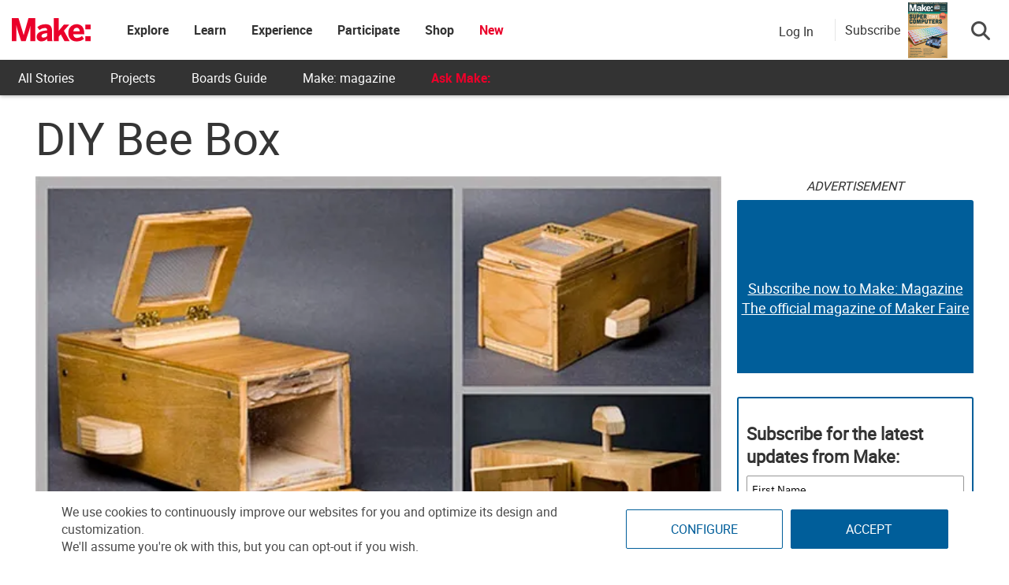

--- FILE ---
content_type: text/html; charset=utf-8
request_url: https://www.google.com/recaptcha/api2/aframe
body_size: 183
content:
<!DOCTYPE HTML><html><head><meta http-equiv="content-type" content="text/html; charset=UTF-8"></head><body><script nonce="3US94zmjfdp7VmVBo3-42g">/** Anti-fraud and anti-abuse applications only. See google.com/recaptcha */ try{var clients={'sodar':'https://pagead2.googlesyndication.com/pagead/sodar?'};window.addEventListener("message",function(a){try{if(a.source===window.parent){var b=JSON.parse(a.data);var c=clients[b['id']];if(c){var d=document.createElement('img');d.src=c+b['params']+'&rc='+(localStorage.getItem("rc::a")?sessionStorage.getItem("rc::b"):"");window.document.body.appendChild(d);sessionStorage.setItem("rc::e",parseInt(sessionStorage.getItem("rc::e")||0)+1);localStorage.setItem("rc::h",'1768675457701');}}}catch(b){}});window.parent.postMessage("_grecaptcha_ready", "*");}catch(b){}</script></body></html>

--- FILE ---
content_type: application/javascript
request_url: https://prism.app-us1.com/?a=1000801328&u=https%3A%2F%2Fmakezine.com%2Farticle%2Fmaker-news%2Fdiy-bee-box%2F
body_size: 123
content:
window.visitorGlobalObject=window.visitorGlobalObject||window.prismGlobalObject;window.visitorGlobalObject.setVisitorId('c945d12e-5ae1-40e2-88c3-ec589ea4b7b9', '1000801328');window.visitorGlobalObject.setWhitelistedServices('tracking', '1000801328');

--- FILE ---
content_type: application/javascript; charset=utf-8
request_url: https://fundingchoicesmessages.google.com/f/AGSKWxX4zdQal9Snxvk9yyVRAuS3hHl6yq9GWxjFsvvl3RuqCm1-xPC-RXG6jB8WQZDIaljUGghwEn00Rll2XUuJLYBO2n6oPactkpqkxIrcLH88b3D0b8A45VHKHUlrMMWXAaFBevQaDMJ-dwfozvGvLkDBqDMgTyZzJlCrk4keNQ_KSKpPXU1e-7weSAKj/_/js_adv_/youradhere./oasisi.&adlist=/webadvert.
body_size: -1289
content:
window['6ec049ed-06de-476b-a258-4da14a724090'] = true;